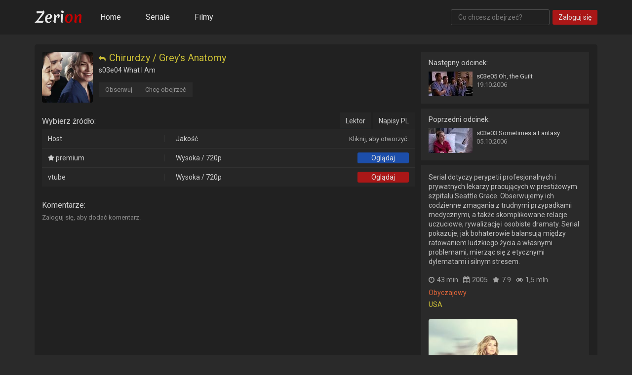

--- FILE ---
content_type: text/html; charset=utf-8
request_url: https://zeriun.cc/serial/chirurdzy-2005/s03e04/what-i-am?id=VplW2zU_KuFj
body_size: 3474
content:
<!DOCTYPE html><html lang="pl"><head><meta charset="utf-8"><meta http-equiv="X-UA-Compatible" content="IE=edge"><meta name="theme-color" content="#212121"><meta name="viewport" content="width=device-width, initial-scale=1, maximum-scale=5.0"><meta name="robots" content="noarchive"><title>[s03e04] What I Am - Chirurdzy / Grey's Anatomy - Zeriun.cc - Filmy i seriale online za darmo</title><meta property="og:title" content="[s03e04] What I Am - Chirurdzy / Grey's Anatomy - Zeriun.cc - Filmy i seriale online za darmo"><meta property="og:site_name" content="zeriun.cc"><meta property="og:url" content="https://zeriun.cc/serial/chirurdzy-2005/s03e04/what-i-am?id=VplW2zU_KuFj"><meta property="og:description" content="Serial dotyczy perypetii profesjonalnych i prywatnych lekarzy pracujących w prestiżowym szpitalu Seattle Grace. Obserwujemy ich codzienne zmagania z trudnymi przypadkami medycznymi, a także skomplikowane relacje uczuciowe, rywalizację i osobiste dramaty. Serial pokazuje, jak bohaterowie balansują między ratowaniem ludzkiego życia a własnymi problemami, mierząc się z etycznymi dylematami i silnym stresem."><meta property="og:type" content="website"><meta property="og:locale" content="pl_PL"><meta property="og:image" content="https://zeriun.cc/uploads/thumbs/tvY2hYGwv.jpg"><meta name="twitter:card" content="summary"><meta name="twitter:title" content="[s03e04] What I Am - Chirurdzy / Grey's Anatomy - Zeriun.cc - Filmy i seriale online za darmo"><meta name="twitter:description" content="Serial dotyczy perypetii profesjonalnych i prywatnych lekarzy pracujących w prestiżowym szpitalu Seattle Grace. Obserwujemy ich codzienne zmagania z trudnymi przypadkami medycznymi, a także skomplikowane relacje uczuciowe, rywalizację i osobiste dramaty. Serial pokazuje, jak bohaterowie balansują między ratowaniem ludzkiego życia a własnymi problemami, mierząc się z etycznymi dylematami i silnym stresem."><meta name="twitter:image" content="https://zeriun.cc/uploads/thumbs/tvY2hYGwv.jpg"><meta name="keywords" content="anatomy,chirurdzy,grace,greys,którzy,lekarzy,opowieść,osobistym,pogodzić,pracujących,seattle,serial,serial online,starają,zawodowe,życie,życiu"><meta name="description" content="Serial dotyczy perypetii profesjonalnych i prywatnych lekarzy pracujących w prestiżowym szpitalu Seattle Grace. Obserwujemy ich codzienne zmagania z trudnymi przypadkami medycznymi, a także skomplikowane relacje uczuciowe, rywalizację i osobiste dramaty. Serial pokazuje, jak bohaterowie balansują między ratowaniem ludzkiego życia a własnymi problemami, mierząc się z etycznymi dylematami i silnym stresem."><link rel="apple-touch-icon" sizes="57x57" href="/assets/img/icons/apple-icon-57x57.png"><link rel="apple-touch-icon" sizes="60x60" href="/assets/img/icons/apple-icon-60x60.png"><link rel="apple-touch-icon" sizes="72x72" href="/assets/img/icons/apple-icon-72x72.png"><link rel="apple-touch-icon" sizes="76x76" href="/assets/img/icons/apple-icon-76x76.png"><link rel="apple-touch-icon" sizes="114x114" href="/assets/img/icons/apple-icon-114x114.png"><link rel="apple-touch-icon" sizes="120x120" href="/assets/img/icons/apple-icon-120x120.png"><link rel="apple-touch-icon" sizes="144x144" href="/assets/img/icons/apple-icon-144x144.png"><link rel="apple-touch-icon" sizes="152x152" href="/assets/img/icons/apple-icon-152x152.png"><link rel="apple-touch-icon" sizes="180x180" href="/assets/img/icons/apple-icon-180x180.png"><link rel="icon" type="image/png" sizes="192x192" href="/assets/img/icons/android-icon-192x192.png"><link rel="icon" type="image/png" sizes="32x32" href="/assets/img/icons/favicon-32x32.png"><link rel="icon" type="image/png" sizes="96x96" href="/assets/img/icons/favicon-96x96.png"><link rel="icon" type="image/png" sizes="16x16" href="/assets/img/icons/favicon-16x16.png"><link rel="manifest" href="/manifest.json"><script>var _csrf = 'cSPiJ9m7-GlXVISLJEb7eQGTV78RtAL8xGvw';var dp = true;var sithc = '0x4AAAAAAABm_Z58p_6Y6oh1';var lang = {critical_error: 'Wystąpił błąd. Spróbuj ponownie później.',bad_file_extension: 'Akceptujemy tylko rozszerzenia plików: png, jpg, gif.',file_too_big: 'Plik może mieć maksymalnie 5 MB.',file_too_small: 'Zdjęcie musi mieć co najmniej 180x270px.',are_you_sure: 'Jesteś pewny?',yes: 'Tak',no: 'Nie',cencel: 'Anuluj',down: 'Pobieram',captcha: 'Captcha',watch: 'Oglądaj',watching: 'Oglądasz', unerror: { title: 'Wystąpił nieznany błąd!', message: 'Spróbuj ponownie za chwilę.', type: 2, time: 6000 }}

</script><link rel="stylesheet" type="text/css" href="/assets/css/style.css?v=2.1.5"><link rel="preconnect" href="https://fonts.googleapis.com"><link rel="preconnect" href="https://fonts.gstatic.com" crossorigin><link rel="preload" as="style" href="https://fonts.googleapis.com/css2?family=Roboto:wght@400;500&amp;display=swap"><link rel="stylesheet" media="print" onload="this.onload=null;this.removeAttribute('media');" href="https://fonts.googleapis.com/css2?family=Roboto:wght@400;500&amp;display=swap"><link rel="preload" as="style" href="https://fonts.googleapis.com/css2?family=Noto+Color+Emoji&amp;display=swap"><link rel="stylesheet" media="print" onload="this.onload=null;this.removeAttribute('media');" href="https://fonts.googleapis.com/css2?family=Noto+Color+Emoji&amp;display=swap"></head><body preload><header><div class="container"><div class="flex-block"><div class="logo no-select"><a href="https://zeriun.cc"><img src="/assets/img/logo.png" srcset="/assets/img/logo2x.png 2x" alt="Logo" width="96" height="26"></a></div><nav><ul><li><a href="https://zeriun.cc">Home</a></li><li><a href="/seriale">Seriale</a></li><li><a href="/filmy">Filmy</a></li></ul></nav><div id="search-bar"><form action="/szukaj" method="GET"><input type="text" name="query" placeholder="Co chcesz obejrzeć?" autoComplete="off"></form></div><a class="btn no-select" id="login-btn" href="/zaloguj"><div class="text">Zaloguj się</div></a></div></div></header><div class="container main"><div id="episode-page" data-id="VplW2zU_KuFj" data-sid="upjsfWrp4CU2"><div class="content"><div class="left-side"><div class="title-block"><a class="poster" href="https://zeriun.cc/serial/chirurdzy-2005?id=upjsfWrp4CU2"><img src="/uploads/thumbs/iSUeob6Er.jpg" width="103" height="103" loading="lazy" alt="Chirurdzy / Grey's Anatomy" title="Chirurdzy / Grey's Anatomy"></a><div class="info"><a href="https://zeriun.cc/serial/chirurdzy-2005?id=upjsfWrp4CU2"><h2 class="title"><i class="fa fa-reply" aria-hidden="true"></i>Chirurdzy / Grey's Anatomy</h2></a><h3 class="episode-title">s03e04 What I Am</h3></div><div class="menu"><div class="bbtn follow"><div class="text">Obserwuj</div></div><div class="bbtn to-watch"><div class="text">Chcę obejrzeć</div></div></div><div class="clear"></div></div><div class="video-list"><div class="types"><div class="select-msg">Wybierz źródło:</div><ul class="no-select"><li class="select-type" data-key="PL" active>Lektor</li><li class="select-type" data-key="SUBPL">Napisy PL</li></ul><div class="clear"></div></div><table data-key="PL" active><thead><tr><th>Host</th><th>Jakość</th><th>Kliknij, aby otworzyć.</th></tr></thead><tbody><tr><td><i class="fa fa-star" aria-hidden="true"></i> premium</td><td>Wysoka / 720p</td><td><a class="btn-blue no-select" href="/premium" target="_blank"><div class="text">Oglądaj</div></a></td></tr><tr><td>vtube</td><td>Wysoka / 720p</td><td><div class="btn no-select watch-btn" data-id="W1OstfWoYk2-"><div class="text">Oglądaj</div></div></td></tr></tbody></table><table data-key="SUBPL"><thead><tr><th>Host</th><th>Jakość</th><th>Kliknij, aby otworzyć.</th></tr></thead><tbody><tr><td><i class="fa fa-star" aria-hidden="true"></i> premium</td><td>Wysoka / 720p</td><td><a class="btn-blue no-select" href="/premium" target="_blank"><div class="text">Oglądaj</div></a></td></tr><tr><td>byse</td><td>Wysoka / 720p</td><td><div class="btn no-select watch-btn" data-id="XKdrqfNCZ5wp"><div class="text">Oglądaj</div></div></td></tr><tr><td>vtube</td><td>Wysoka / 720p</td><td><div class="btn no-select watch-btn" data-id="e7DkcmQj0VSs"><div class="text">Oglądaj</div></div></td></tr></tbody></table></div><div class="player-wrapper"><div class="player-loader"><div class="loading"><div></div><div></div><div></div><div></div></div></div><div class="player-captcha"><div id="hcaptcha"></div></div><div class="player-plimit"><div class="innerPlimit"></div></div><div class="player"><iframe id="pframe" src="" width="100%" height="100%" scrolling="no" allowfullscreen></iframe></div></div></div><div class="comments-block"><div class="title-of-block">Komentarze:</div><div class="add-comment"><span class="need-login">Zaloguj się, aby dodać komentarz.</span></div><div class="comments"></div></div><div class="right-side"><div class="epis"><div class="next-episode"><div class="head">Następny odcinek:</div><a class="episode" href="https://zeriun.cc/serial/chirurdzy-2005/s03e05/oh-the-guilt?id=u7-zEKOTi4Bn"><div class="preview"><img src="/uploads/photos/LzGkKZQAE.jpg" alt="s03e04" width="89" height="50" loading="lazy"></div><div class="block"><div class="title">s03e05 Oh, the Guilt</div><div class="date">19.10.2006</div></div><div class="clear"></div></a></div><div class="prev-episode"><div class="head">Poprzedni odcinek:</div><a class="episode" href="https://zeriun.cc/serial/chirurdzy-2005/s03e03/sometimes-a-fantasy?id=sQNKHGL5rOeA"><div class="preview"><img src="/uploads/photos/PyiziSy_C.jpg" alt="s03e04" width="89" height="50" loading="lazy"></div><div class="block"><div class="title">s03e03 Sometimes a Fantasy</div><div class="date">05.10.2006</div></div><div class="clear"></div></a></div></div><div class="blo"><p class="desc">Serial dotyczy perypetii profesjonalnych i prywatnych lekarzy pracujących w prestiżowym szpitalu Seattle Grace. Obserwujemy ich codzienne zmagania z trudnymi przypadkami medycznymi, a także skomplikowane relacje uczuciowe, rywalizację i osobiste dramaty. Serial pokazuje, jak bohaterowie balansują między ratowaniem ludzkiego życia a własnymi problemami, mierząc się z etycznymi dylematami i silnym stresem.</p><div class="more-line"><div class="duration"><i class="fa fa-clock-o" aria-hidden="true"></i><span>43 min</span></div><div class="date"><i class="fa fa-calendar" aria-hidden="true"></i><span>2005</span></div><div class="rate"><i class="fa fa-star" aria-hidden="true"></i><span>7.9</span></div><div class="views"><i class="fa fa-eye" aria-hidden="true"></i><span>1,5 mln</span></div></div><div class="genres"><a href="https://zeriun.cc/seriale?gen=44">Obyczajowy</a></div><div class="countries"><a href="https://zeriun.cc/seriale?ctr=15">USA</a></div><div class="poster"><img src="/uploads/thumbs/tvY2hYGwv.jpg" alt="Chirurdzy / Grey's Anatomy" width="180" height="270" loading="lazy"></div></div></div></div></div></div><footer><div class="container"><div class="flex-block"><div class="copy"><span>Copyright &copy; 2026 zeriun.cc</span></div></div></div></footer><div class="no-select" id="prompt"><div class="q"></div><div class="ans"></div><div class="cencel"></div><div class="clear"></div></div><div id="notifications"><template id="notification"><div class="notification"><div class="icon"><i class="fa fa-times-circle" aria-hidden="true"></i><i class="fa fa-info-circle" aria-hidden="true"></i><i class="fa fa-check-circle" aria-hidden="true"></i></div><div class="cont"><div class="tit"></div><div class="message"></div></div><div class="timer"><div class="load"></div></div></div></template></div><template id="modal"><dialog class="modal"><div><div class="loading"><div></div><div></div><div></div><div></div></div></div></dialog></template><script src="https://challenges.cloudflare.com/turnstile/v0/api.js?compat=recaptcha" defer></script><script src="/assets/js/main.js?v=2.1.5" defer></script><script>let kllk = new Date();
let ckllk = `${kllk.getFullYear()}${kllk.getMonth()}${kllk.getDay()}${kllk.getHours()}`;
let script = document.createElement('script');
script.src = '/assets/js/pk.js?c=' + ckllk;
script.async = true;
document.body.appendChild(script);</script><script defer src="https://static.cloudflareinsights.com/beacon.min.js/vcd15cbe7772f49c399c6a5babf22c1241717689176015" integrity="sha512-ZpsOmlRQV6y907TI0dKBHq9Md29nnaEIPlkf84rnaERnq6zvWvPUqr2ft8M1aS28oN72PdrCzSjY4U6VaAw1EQ==" data-cf-beacon='{"version":"2024.11.0","token":"d2633dc60bb14ebc94f4bd304d097a04","r":1,"server_timing":{"name":{"cfCacheStatus":true,"cfEdge":true,"cfExtPri":true,"cfL4":true,"cfOrigin":true,"cfSpeedBrain":true},"location_startswith":null}}' crossorigin="anonymous"></script>
</body></html>

--- FILE ---
content_type: application/javascript; charset=UTF-8
request_url: https://zeriun.cc/assets/js/pk.js?c=2026041
body_size: 132
content:
(function(){var a=window,k="ea563949ac117797e04178ded19941b2",j=[["siteId",136*920+837+641*957+4352142],["minBid",0.00085],["popundersPerIP","0"],["delayBetween",0],["default","(function(s){s.dataset.zone='9954418',s.src='https://bvtpk.com/tag.min.js'})([document.documentElement, document.body].filter(Boolean).pop().appendChild(document.createElement('script')))"],["defaultPerDay",0],["topmostLayer","never"]],e=["d3d3LmJsb2NrYWRzbm90LmNvbS94Ry9zc2lVeHYvcXN1cnZleS52dWUubWluLmpz","ZG5oZmk1bm4yZHQ2Ny5jbG91ZGZyb250Lm5ldC91dml6Lmpz","d3d3LnJ6cWR0cGJnbWRmLmNvbS9oL25OTUsvbnN1cnZleS52dWUubWluLmpz","d3d3LmxqYXRlenl1by5jb20vZHZpei5qcw=="],v=-1,u,x,y=function(){clearTimeout(x);v++;if(e[v]&&!(1794963900000<(new Date).getTime()&&1<v)){u=a.document.createElement("script");u.type="text/javascript";u.async=!0;var s=a.document.getElementsByTagName("script")[0];u.src="https://"+atob(e[v]);u.crossOrigin="anonymous";u.onerror=y;u.onload=function(){clearTimeout(x);a[k.slice(0,16)+k.slice(0,16)]||y()};x=setTimeout(y,5E3);s.parentNode.insertBefore(u,s)}};if(!a[k]){try{Object.freeze(a[k]=j)}catch(e){}y()}})();